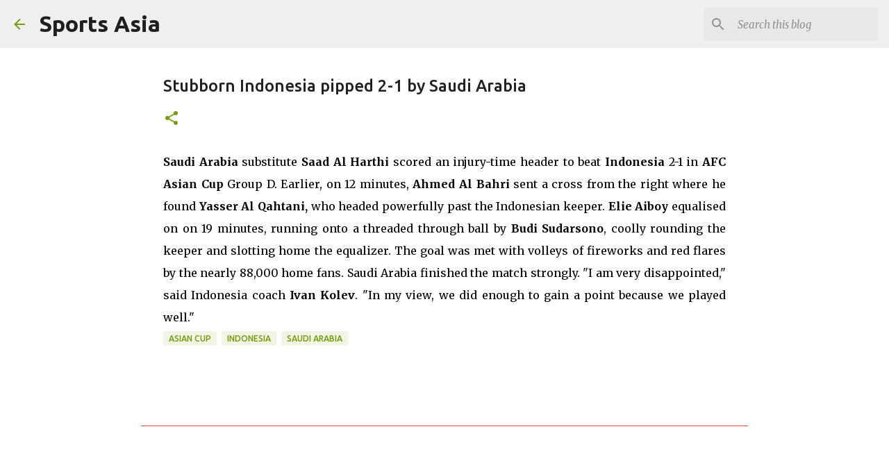

--- FILE ---
content_type: text/html; charset=utf-8
request_url: https://www.google.com/recaptcha/api2/aframe
body_size: 268
content:
<!DOCTYPE HTML><html><head><meta http-equiv="content-type" content="text/html; charset=UTF-8"></head><body><script nonce="YlR7VE37qC0VdkoSeP-XYQ">/** Anti-fraud and anti-abuse applications only. See google.com/recaptcha */ try{var clients={'sodar':'https://pagead2.googlesyndication.com/pagead/sodar?'};window.addEventListener("message",function(a){try{if(a.source===window.parent){var b=JSON.parse(a.data);var c=clients[b['id']];if(c){var d=document.createElement('img');d.src=c+b['params']+'&rc='+(localStorage.getItem("rc::a")?sessionStorage.getItem("rc::b"):"");window.document.body.appendChild(d);sessionStorage.setItem("rc::e",parseInt(sessionStorage.getItem("rc::e")||0)+1);localStorage.setItem("rc::h",'1768733889417');}}}catch(b){}});window.parent.postMessage("_grecaptcha_ready", "*");}catch(b){}</script></body></html>